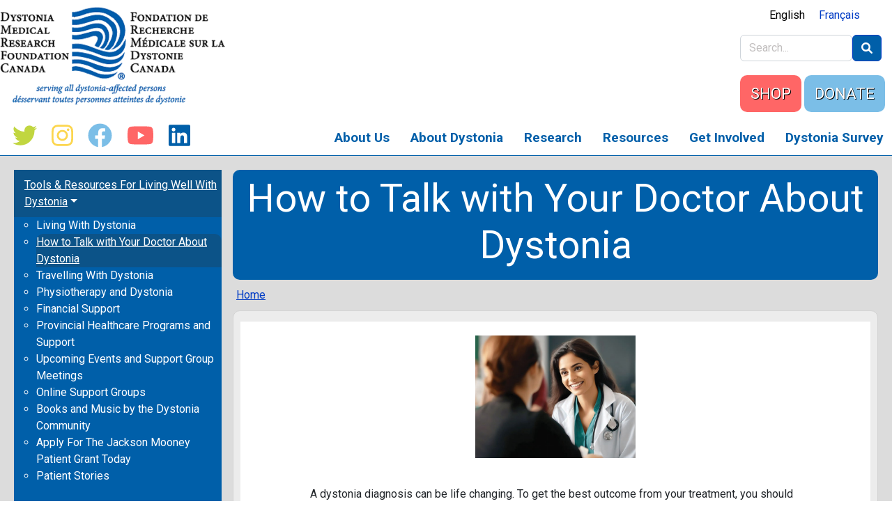

--- FILE ---
content_type: text/html; charset=UTF-8
request_url: https://dystoniacanada.org/index.php/how-talk-with-your-doctor-about-dystonia
body_size: 14619
content:

<!DOCTYPE html>
<html lang="en" dir="ltr" prefix="content: http://purl.org/rss/1.0/modules/content/  dc: http://purl.org/dc/terms/  foaf: http://xmlns.com/foaf/0.1/  og: http://ogp.me/ns#  rdfs: http://www.w3.org/2000/01/rdf-schema#  schema: http://schema.org/  sioc: http://rdfs.org/sioc/ns#  sioct: http://rdfs.org/sioc/types#  skos: http://www.w3.org/2004/02/skos/core#  xsd: http://www.w3.org/2001/XMLSchema# " class="h-100">
  <head>
    <meta charset="utf-8" />
<script async src="https://www.googletagmanager.com/gtag/js?id=UA-63796506-3"></script>
<script>window.dataLayer = window.dataLayer || [];function gtag(){dataLayer.push(arguments)};gtag("js", new Date());gtag("set", "developer_id.dMDhkMT", true);gtag("config", "UA-63796506-3", {"groups":"default","anonymize_ip":true,"page_placeholder":"PLACEHOLDER_page_path"});</script>
<script>var _paq = _paq || [];(function(){var u=(("https:" == document.location.protocol) ? "https://matomo.web.net/" : "http://matomo.web.net/");_paq.push(["setSiteId", "13"]);_paq.push(["setTrackerUrl", u+"matomo.php"]);_paq.push(["setDoNotTrack", 1]);if (!window.matomo_search_results_active) {_paq.push(["trackPageView"]);}_paq.push(["setIgnoreClasses", ["no-tracking","colorbox"]]);_paq.push(["enableLinkTracking"]);var d=document,g=d.createElement("script"),s=d.getElementsByTagName("script")[0];g.type="text/javascript";g.defer=true;g.async=true;g.src=u+"matomo.js";s.parentNode.insertBefore(g,s);})();</script>
<meta name="Generator" content="Drupal 9 (https://www.drupal.org)" />
<meta name="MobileOptimized" content="width" />
<meta name="HandheldFriendly" content="true" />
<meta name="viewport" content="width=device-width, initial-scale=1.0" />
<link rel="icon" href="/sites/dystoniacanada.org/files/148484949521805.png" type="image/png" />
<link rel="alternate" hreflang="en" href="https://dystoniacanada.org/index.php/how-talk-with-your-doctor-about-dystonia" />
<link rel="alternate" hreflang="fr" href="https://dystoniacanada.org/index.php/fr/comment-parler-de-la-dystonie-avec-votre-m%C3%A9decin" />
<link rel="canonical" href="https://dystoniacanada.org/index.php/how-talk-with-your-doctor-about-dystonia" />
<link rel="shortlink" href="https://dystoniacanada.org/index.php/node/1886" />

    <title>How to Talk with Your Doctor About Dystonia | Dystonia Medical Research Foundation Canada</title>
    <link rel="stylesheet" media="all" href="/libraries/superfish/css/superfish.css?skdws2" />
<link rel="stylesheet" media="all" href="/core/themes/stable/css/system/components/ajax-progress.module.css?skdws2" />
<link rel="stylesheet" media="all" href="/core/themes/stable/css/system/components/align.module.css?skdws2" />
<link rel="stylesheet" media="all" href="/core/themes/stable/css/system/components/autocomplete-loading.module.css?skdws2" />
<link rel="stylesheet" media="all" href="/core/themes/stable/css/system/components/fieldgroup.module.css?skdws2" />
<link rel="stylesheet" media="all" href="/core/themes/stable/css/system/components/container-inline.module.css?skdws2" />
<link rel="stylesheet" media="all" href="/core/themes/stable/css/system/components/clearfix.module.css?skdws2" />
<link rel="stylesheet" media="all" href="/core/themes/stable/css/system/components/details.module.css?skdws2" />
<link rel="stylesheet" media="all" href="/core/themes/stable/css/system/components/hidden.module.css?skdws2" />
<link rel="stylesheet" media="all" href="/core/themes/stable/css/system/components/item-list.module.css?skdws2" />
<link rel="stylesheet" media="all" href="/core/themes/stable/css/system/components/js.module.css?skdws2" />
<link rel="stylesheet" media="all" href="/core/themes/stable/css/system/components/nowrap.module.css?skdws2" />
<link rel="stylesheet" media="all" href="/core/themes/stable/css/system/components/position-container.module.css?skdws2" />
<link rel="stylesheet" media="all" href="/core/themes/stable/css/system/components/progress.module.css?skdws2" />
<link rel="stylesheet" media="all" href="/core/themes/stable/css/system/components/reset-appearance.module.css?skdws2" />
<link rel="stylesheet" media="all" href="/core/themes/stable/css/system/components/resize.module.css?skdws2" />
<link rel="stylesheet" media="all" href="/core/themes/stable/css/system/components/sticky-header.module.css?skdws2" />
<link rel="stylesheet" media="all" href="/core/themes/stable/css/system/components/system-status-counter.css?skdws2" />
<link rel="stylesheet" media="all" href="/core/themes/stable/css/system/components/system-status-report-counters.css?skdws2" />
<link rel="stylesheet" media="all" href="/core/themes/stable/css/system/components/system-status-report-general-info.css?skdws2" />
<link rel="stylesheet" media="all" href="/core/themes/stable/css/system/components/tabledrag.module.css?skdws2" />
<link rel="stylesheet" media="all" href="/core/themes/stable/css/system/components/tablesort.module.css?skdws2" />
<link rel="stylesheet" media="all" href="/core/themes/stable/css/system/components/tree-child.module.css?skdws2" />
<link rel="stylesheet" media="all" href="/themes/custom/dyscan_theme/b5dyscan/css/accordion.css?skdws2" />
<link rel="stylesheet" media="all" href="/libraries/fontawesome/css/fontawesome.min.css?skdws2" />
<link rel="stylesheet" media="all" href="/libraries/fontawesome/css/solid.min.css?skdws2" />
<link rel="stylesheet" media="all" href="/core/themes/stable/css/core/assets/vendor/normalize-css/normalize.css?skdws2" />
<link rel="stylesheet" media="all" href="/core/themes/stable/css/core/normalize-fixes.css?skdws2" />
<link rel="stylesheet" media="all" href="/core/themes/classy/css/components/action-links.css?skdws2" />
<link rel="stylesheet" media="all" href="/core/themes/classy/css/components/breadcrumb.css?skdws2" />
<link rel="stylesheet" media="all" href="/core/themes/classy/css/components/collapse-processed.css?skdws2" />
<link rel="stylesheet" media="all" href="/core/themes/classy/css/components/container-inline.css?skdws2" />
<link rel="stylesheet" media="all" href="/core/themes/classy/css/components/details.css?skdws2" />
<link rel="stylesheet" media="all" href="/core/themes/classy/css/components/exposed-filters.css?skdws2" />
<link rel="stylesheet" media="all" href="/core/themes/classy/css/components/field.css?skdws2" />
<link rel="stylesheet" media="all" href="/core/themes/classy/css/components/form.css?skdws2" />
<link rel="stylesheet" media="all" href="/core/themes/classy/css/components/icons.css?skdws2" />
<link rel="stylesheet" media="all" href="/core/themes/classy/css/components/inline-form.css?skdws2" />
<link rel="stylesheet" media="all" href="/core/themes/classy/css/components/item-list.css?skdws2" />
<link rel="stylesheet" media="all" href="/core/themes/classy/css/components/links.css?skdws2" />
<link rel="stylesheet" media="all" href="/core/themes/classy/css/components/menu.css?skdws2" />
<link rel="stylesheet" media="all" href="/core/themes/classy/css/components/more-link.css?skdws2" />
<link rel="stylesheet" media="all" href="/core/themes/classy/css/components/pager.css?skdws2" />
<link rel="stylesheet" media="all" href="/core/themes/classy/css/components/tabledrag.css?skdws2" />
<link rel="stylesheet" media="all" href="/core/themes/classy/css/components/tableselect.css?skdws2" />
<link rel="stylesheet" media="all" href="/core/themes/classy/css/components/tablesort.css?skdws2" />
<link rel="stylesheet" media="all" href="/core/themes/classy/css/components/textarea.css?skdws2" />
<link rel="stylesheet" media="all" href="/core/themes/classy/css/components/ui-dialog.css?skdws2" />
<link rel="stylesheet" media="all" href="/core/themes/classy/css/components/messages.css?skdws2" />
<link rel="stylesheet" media="all" href="/core/themes/classy/css/components/node.css?skdws2" />
<link rel="stylesheet" media="all" href="//fonts.googleapis.com/css2?family=Roboto:ital,wght@0,400;0,500;0,700;0,900;1,400;1,500;1,700;1,900&amp;display=swap" />
<link rel="stylesheet" media="all" href="/themes/custom/dyscan_theme/b5dyscan/css/style.css?skdws2" />
<link rel="stylesheet" media="all" href="/themes/custom/dyscan_theme/b5dyscan/css/custom.css?skdws2" />

    <script src="/libraries/fontawesome/js/fontawesome.min.js?v=6.1.0" defer></script>
<script src="/libraries/fontawesome/js/brands.min.js?v=6.1.0" defer></script>

  </head>
  <body class="path-node page-node-type-page   d-flex flex-column h-100">
        <a href="#main-content" class="visually-hidden focusable skip-link">
      Skip to main content
    </a>
    
      <div class="dialog-off-canvas-main-canvas d-flex flex-column h-100" data-off-canvas-main-canvas>
    
<header>
  <div class="header-container">
    <div id="block-b5dyscan-branding" class="block block-system block-system-branding-block">
  
    
  <div class="navbar-brand d-flex align-items-center">

    <a href="/" title="Home" rel="home" class="site-logo d-block">
    <img src="/sites/dystoniacanada.org/files/DMRF_FRMDC%20-%20no%20white%20background_4.png" alt="Home" />
  </a>
  
  <div>
    
      </div>
</div>
</div>

    
    <div class="header-inner-container">
      <div class="language-switcher-language-url block block-language block-language-blocklanguage-interface" id="block-languageswitcher-5" role="navigation">
  
    
      <ul class="links"><li hreflang="en" data-drupal-link-system-path="node/1886" class="en is-active"><a href="/index.php/how-talk-with-your-doctor-about-dystonia" class="language-link is-active" hreflang="en" data-drupal-link-system-path="node/1886">English</a></li><li hreflang="fr" data-drupal-link-system-path="node/1886" class="fr"><a href="/index.php/fr/comment-parler-de-la-dystonie-avec-votre-m%C3%A9decin" class="language-link" hreflang="fr" data-drupal-link-system-path="node/1886">Français</a></li></ul>
  </div>

      <div class="search-block-form block block-search container-inline" data-drupal-selector="search-block-form" id="block-b5dyscan-search-form" role="search">
  
    
      <form action="/search/node" method="get" id="search-block-form" accept-charset="UTF-8">
  <div class="js-form-item form-item js-form-type-search form-type-search js-form-item-keys form-item-keys form-no-label">
      <label for="edit-keys" class="visually-hidden">Search</label>
        
  <input title="Enter the terms you wish to search for." placeholder="Search..." data-drupal-selector="edit-keys" type="search" id="edit-keys" name="keys" value="" size="15" maxlength="128" class="form-search form-control" />


        </div>
<div data-drupal-selector="edit-actions" class="form-actions js-form-wrapper form-wrapper" id="edit-actions">
    <input data-drupal-selector="edit-submit" type="submit" id="edit-submit" value="" class="button js-form-submit form-submit btn btn-primary" />

</div>

</form>

  </div>

      <div id="block-headerbuttons" class="block block-block-content block-block-content24f14a10-7d88-47da-91c2-aa39046a1e5f">
  
    
      
            <div class="clearfix text-formatted field field--name-body field--type-text-with-summary field--label-hidden field__item"><div class="shop header-button"><a href="https://app.etapestry.com/cart/DystoniaMedicalResearchFounda_1/default/category.php?ref=7253.0.249744410">SHOP</a></div>

<div class="donate header-button"><a href="/donateonline">DONATE</a></div>
</div>
      
  </div>

    </div>
  </div>
</header>

<main role="main">

  <nav class="navbar navbar-expand-lg sticky-top">
    <div class="container d-flex">
      

      <div
        class="collapse navbar-collapse justify-content-md-end flex-wrap"
        id="navbarSupportedContent">
        
          <div class="region region-nav-main">
    <div id="block-social-icons" class="block block-block-content block-block-contentdcb3c2c7-504b-4d7b-8120-92d5753bb7f2">
  
    
      
            <div class="clearfix text-formatted field field--name-body field--type-text-with-summary field--label-hidden field__item"><p>
<a class="social-icon" href="https://twitter.com/dystonia_canada" rel="Follow DMRF Canada on Twitter"><i class="fa-brands fa-twitter"></i></a>
<a class="social-icon" href="https://www.instagram.com/dystonia_canada/" rel="DMRF Canada on Instagram"><i class="fa-brands fa-instagram"></i></a>
<a class="social-icon" href="https://www.facebook.com/DMRFC" rel="DMRF Canada on Facebook"><i class="fa-brands fa-facebook"></i></a>
<a class="social-icon" href="https://www.youtube.com/channel/UCsJiskFOKDLKgOzztHloHTg" rel="DMRF Canada on YouTube"><i class="fa-brands fa-youtube"></i></a>
<a class="social-icon" href="https://ca.linkedin.com/company/dystonia-medical-research-foundation-canada" rel="DMRF Canada on LinkedIn"><i class="fa-brands fa-linkedin"></i></a>
</p></div>
      
  </div>
<div id="block-mainnavigation" class="block block-superfish block-superfishmain">
  
    
      
<ul id="superfish-main" class="menu sf-menu sf-main sf-horizontal sf-style-none">
  
<li id="main-menu-link-content6592619e-c50c-493a-85b8-30fb9a24969d" class="sf-depth-1 menuparent"><a href="/index.php/about-us" title="About DMRF Canada" class="sf-depth-1 menuparent">About Us</a><ul><li id="main-menu-link-content1a8716c6-c7d7-432e-9340-446c18dc5b0f" class="sf-depth-2 sf-no-children"><a href="/index.php/about-us" title="Learn about our Foundation" class="sf-depth-2">About DMRF Canada</a></li><li id="main-menu-link-content90a75b71-8788-4abf-89dd-d946a9f85c06" class="sf-depth-2 sf-no-children"><a href="/index.php/about-us/people" title="Staff and Board" class="sf-depth-2">People</a></li><li id="main-menu-link-content89e0b861-4e6e-4d36-9bb8-bf09873bfd0e" class="sf-depth-2 sf-no-children"><a href="/index.php/news" class="sf-depth-2">Latest News</a></li><li id="main-menu-link-contentb8e51559-aab7-4bd6-983a-75b066ed8751" class="sf-depth-2 sf-no-children"><a href="/index.php/newsletters" title="Newsletters and E-newsletters" class="sf-depth-2">Newsletters</a></li><li id="main-menu-link-contentf955cf7f-fb22-4ad6-94dc-28a80556d283" class="sf-depth-2 sf-no-children"><a href="/index.php/social-media" title="How to reach us on Social Media" class="sf-depth-2">Find Us on Social</a></li><li id="main-menu-link-content9c7935eb-75b0-4c7d-a4d9-9a9b29eaaf56" class="sf-depth-2 sf-no-children"><a href="/index.php/contactus" title="Contact Information " class="sf-depth-2">Contact Us</a></li><li id="main-menu-link-content0f8c102b-2e98-4080-aac2-9d2dae4cf850" class="sf-depth-2 sf-no-children"><a href="/index.php/annual-reports-and-financial-statements" title="Annual Reports and Financial Statements" class="sf-depth-2">Annual Reports and Financial Statements</a></li><li id="main-menu-link-content8fe8abb8-005b-4708-90ef-1a73e26ce7ff" class="sf-depth-2 sf-no-children"><a href="https://dystoniacanada.org/partnerships" title="DMRF Canada&#039;s list of Partnerships" class="sf-depth-2 sf-external">Partnerships</a></li></ul></li><li id="main-menu-link-content97c138af-1297-4184-9943-40c442bcca34" class="sf-depth-1 menuparent"><a href="/index.php/about-dystonia" title="Learn about dystonia" class="sf-depth-1 menuparent">About Dystonia</a><ul><li id="main-menu-link-content9806cd96-ae99-402d-8a0e-0da727fd9660" class="sf-depth-2 sf-no-children"><a href="/index.php/about-dystonia" title="About Dystonia" class="sf-depth-2">What is Dystonia?</a></li><li id="main-menu-link-content90c27a49-ac96-4256-8858-aa4332ea8b39" class="sf-depth-2 sf-no-children"><a href="/index.php/about-dystonia/symptoms-diagnosis" title="Symptoms and Diagnosis of Dystonia" class="sf-depth-2">Symptoms and Diagnosis</a></li><li id="main-menu-link-contentc812bf41-7764-433c-8f74-a6b9f264ea74" class="sf-depth-2 sf-no-children"><a href="/index.php/more-movement-disorder-non-motor-dystonia-symptoms" class="sf-depth-2">Non-Motor Symptoms</a></li><li id="main-menu-link-contentfc75e51c-5ccd-4add-90d5-1dbcdeabc1b2" class="sf-depth-2 sf-no-children"><a href="/index.php/about-dystonia/genetics" title="Genetics of Dystonia" class="sf-depth-2">Genetics</a></li><li id="main-menu-link-content21736e79-0f93-4fd1-9ee2-7553fcd54ae1" class="sf-depth-2 menuparent"><a href="/index.php/about-dystonia/forms-dystonia" title="Different Types of Dystonia" class="sf-depth-2 menuparent">Forms of Dystonia</a><ul><li id="main-menu-link-content01c25c4b-6f7f-4867-b518-cc05454b130c" class="sf-depth-3 sf-no-children"><a href="/index.php/blepharospasm" class="sf-depth-3">Blepharospasm</a></li><li id="main-menu-link-contentcfe1b0dc-1256-4e19-a643-ea75c7a22870" class="sf-depth-3 sf-no-children"><a href="/index.php/about-dystonia/focal-dystonias/cervical-dystonia" class="sf-depth-3">Cervical dystonia</a></li><li id="main-menu-link-contentb63f335c-ffe7-4e5b-8bf3-64ac65786caa" class="sf-depth-3 sf-no-children"><a href="/index.php/about-dystonia/dopa-responsive-dystonia" class="sf-depth-3">Dopa-Responsive Dystonia</a></li><li id="main-menu-link-contentd414dc04-82d4-47f0-8035-9cbf7d537c9e" class="sf-depth-3 sf-no-children"><a href="/index.php/about-dystonia/secondary-dystonias/drug-induced" class="sf-depth-3">Drug Induced Dystonia</a></li><li id="main-menu-link-content70333ceb-e5e4-498d-a12b-0ccf6b6fd6e8" class="sf-depth-3 sf-no-children"><a href="/index.php/about-dystonia/musicians-dystonias/embouchure-dystonia" class="sf-depth-3">Embouchure dystonia</a></li><li id="main-menu-link-content72b4c7b3-3c24-4519-bb04-bd3bcf0c0d4b" class="sf-depth-3 sf-no-children"><a href="/index.php/about-dystonia/musicians-dystonias/focal-hand" class="sf-depth-3">Focal Hand Dystonia in Musicians</a></li><li id="main-menu-link-contentf6b9a74b-6450-493f-8b85-1ab0153f4422" class="sf-depth-3 sf-no-children"><a href="/index.php/about-dystonia/functionaldystonia" class="sf-depth-3">Functional Dystonia</a></li><li id="main-menu-link-content24614fca-bbfe-4f4e-83c8-85fcd9b9de65" class="sf-depth-3 sf-no-children"><a href="/index.php/generalizeddystonia" class="sf-depth-3">Generalized Dystonia</a></li><li id="main-menu-link-content82b536d3-75d6-4bd8-8f6b-d97a8276e7e3" class="sf-depth-3 sf-no-children"><a href="/index.php/about-dystonia/focal-dystonias/laryngeal-dystonia" class="sf-depth-3">Laryngeal Dystonia</a></li><li id="main-menu-link-contentf480bcd3-ff5f-479b-9dd0-a65bdea7e48e" class="sf-depth-3 sf-no-children"><a href="/index.php/about-dystonia/lower-limb-dystonia" class="sf-depth-3">Lower Limb Dystonia</a></li><li id="main-menu-link-content9e488d3e-7017-4721-834f-2a84d3b93ccd" class="sf-depth-3 sf-no-children"><a href="/index.php/about-dystonia/myoclonic-dystonia" class="sf-depth-3">Myoclonus-Dystonia</a></li><li id="main-menu-link-content59d85ce4-3b63-4b06-a4cb-1fa83dfcc91f" class="sf-depth-3 sf-no-children"><a href="/index.php/about-dystonia/secondary-dystonias/neurological-metabolic-diseases" class="sf-depth-3">Neurological and Metabolic Diseases</a></li><li id="main-menu-link-content5468b144-d36f-44fa-8c4a-d8635d94195a" class="sf-depth-3 sf-no-children"><a href="/index.php/about-dystonia/focal-dystonias/oromandibular-dystonia" class="sf-depth-3">Oromandibular dystonia</a></li><li id="main-menu-link-contentae2b529f-3284-49ee-a7a3-9e90c085fbc2" class="sf-depth-3 sf-no-children"><a href="/index.php/about-dystonia/paroxysmaldyskinesias" class="sf-depth-3">Paroxysmal Dystonia and Dyskinesias</a></li><li id="main-menu-link-content39542e60-22f8-428a-8b80-707e39e8bd09" class="sf-depth-3 sf-no-children"><a href="/index.php/about-dystonia/pediatric-dystonia" class="sf-depth-3">Pediatric Dystonia</a></li><li id="main-menu-link-contentd6ca2927-a78d-42a1-9eab-242b87052b5a" class="sf-depth-3 sf-no-children"><a href="/index.php/rapid-onset-dystonia-parkinsonism" class="sf-depth-3">Rapid-Onset Dystonia-Parkinsonism</a></li><li id="main-menu-link-contentc423e5c7-9780-45a8-9034-13f9a7412428" class="sf-depth-3 sf-no-children"><a href="/index.php/runners-dystonia" class="sf-depth-3">Runner&#039;s Dystonia</a></li><li id="main-menu-link-content832784e1-0f71-4774-ada4-74daf0b1bbec" class="sf-depth-3 sf-no-children"><a href="/index.php/about-dystonia/secondary-dystonias/toxins" class="sf-depth-3">Toxins</a></li><li id="main-menu-link-contentc46a2065-5a8d-4a36-b081-97297c17dd19" class="sf-depth-3 sf-no-children"><a href="/index.php/about-dystonia/secondary-dystonias/trauma" class="sf-depth-3">Trauma</a></li><li id="main-menu-link-content9818187c-2202-444e-b5de-f5614481980b" class="sf-depth-3 sf-no-children"><a href="/index.php/about-dystonia/focal-dystonias/writer%E2%80%99s-cramp" class="sf-depth-3">Writer’s Cramp</a></li><li id="main-menu-link-content1f6408c0-24f7-4fea-afba-54b391241c85" class="sf-depth-3 sf-no-children"><a href="/index.php/about-dystonia/x-linked-dystonia-parkinsonism" class="sf-depth-3">X-linked Dystonia-parkinsonism</a></li></ul></li><li id="main-menu-link-content5db537a5-c337-4958-a2e5-c60f1ac1b36e" class="sf-depth-2 menuparent"><a href="/index.php/about-dystonia/treatments" title="Treatments for Dystonia" class="sf-depth-2 menuparent">Treatments</a><ul><li id="main-menu-link-content63b8fb06-5b05-4c48-8ee2-e609475b1e54" class="sf-depth-3 sf-no-children"><a href="/index.php/about-dystonia/treatments/botulinum-injections" class="sf-depth-3">Botulinum Toxin Injections</a></li><li id="main-menu-link-contentb1dfd053-0643-44ef-913b-8f1722cc344a" class="sf-depth-3 sf-no-children"><a href="/index.php/complementary-therapies" class="sf-depth-3">Complementary Therapies</a></li><li id="main-menu-link-contentc323a384-1dcb-43e7-bdd6-ee708be89ee1" class="sf-depth-3 sf-no-children"><a href="/index.php/about-dystonia/treatments/deep-brain-stimulation" title="Deep Brain Stimulation" class="sf-depth-3">Deep Brain Stimulation</a></li><li id="main-menu-link-content4397fae9-9887-4bf8-92f0-c07cdf3fd469" class="sf-depth-3 sf-no-children"><a href="https://dystoniacanada.org/fr/Physioth%C3%A9rapie-et-dystonie" class="sf-depth-3 sf-external">Non-Drug Therapies</a></li><li id="main-menu-link-contentaaae6d9e-6f05-44d4-b98f-168fded05c50" class="sf-depth-3 sf-no-children"><a href="/index.php/about-dystonia/treatments/oral-medications" class="sf-depth-3">Oral Medications</a></li><li id="main-menu-link-content74548ba5-5eec-4755-a4ae-be5c7c2133cf" class="sf-depth-3 sf-no-children"><a href="/index.php/about-dystonia/treatments/surgery" class="sf-depth-3">Other Surgeries</a></li><li id="main-menu-link-contenta0e54f05-7998-4d5e-8a81-9742d7e7b534" class="sf-depth-3 sf-no-children"><a href="/index.php/about-dystonia/treatments/voice/speech-therapy" class="sf-depth-3">Voice/Speech Therapy</a></li></ul></li><li id="main-menu-link-content6807b27e-a556-4db6-a584-23a53695b5d5" class="sf-depth-2 sf-no-children"><a href="/index.php/faqs" title="Frequently Asked Questions about Dystonia" class="sf-depth-2">Frequently Asked Questions</a></li><li id="main-menu-link-contentc9d857f1-3f04-4bd9-8334-286a303f0155" class="sf-depth-2 sf-no-children"><a href="https://dystoniacanada.org/common-misunderstandings" class="sf-depth-2 sf-external">Common Misunderstandings </a></li><li id="main-menu-link-content032ee9ac-22bd-406d-a498-b77a600d84c7" class="sf-depth-2 sf-no-children"><a href="/index.php/about-dystonia/related-differential-disorders" title="Learn about disorders related to dystonia" class="sf-depth-2">Related Disorders</a></li><li id="main-menu-link-contentb231d3bb-0ac2-4f87-b608-63e492be3dbf" class="sf-depth-2 sf-no-children"><a href="/index.php/dystonia-information-materials" class="sf-depth-2">Downloadable Dystonia Information Materials</a></li><li id="main-menu-link-contentc5a3d98c-fc2d-4fef-a891-7f01346c3dc8" class="sf-depth-2 sf-no-children"><a href="/index.php/video" title="Dystonia Video" class="sf-depth-2">Dystonia Video</a></li><li id="main-menu-link-content226d272d-34f3-4d86-a7c1-84054efcd8af" class="sf-depth-2 sf-no-children"><a href="/index.php/dystonia-information-sessions" title="Dystonia Information Sessions" class="sf-depth-2">Dystonia Information Sessions</a></li><li id="main-menu-link-content4b78a366-e608-4185-b2b1-de2ce1f99add" class="sf-depth-2 sf-no-children"><a href="/index.php/patient-stories" title="Stories written by dystonia patients" class="sf-depth-2">Patient Stories</a></li></ul></li><li id="main-menu-link-content328b0608-2e69-48b5-97fb-18c8e92868e1" class="sf-depth-1 menuparent"><a href="/index.php/research" title="Research Information" class="sf-depth-1 menuparent">Research</a><ul><li id="main-menu-link-contentcfa5bec2-9cdf-4555-ab23-2f40422d2618" class="sf-depth-2 sf-no-children"><a href="/index.php/research" title="How we Fund and Support Dystonia Research" class="sf-depth-2">How We Support Research</a></li><li id="main-menu-link-contente212b300-6aff-4836-991e-67be3622bc0b" class="sf-depth-2 sf-no-children"><a href="https://dystoniacanada.org/research-changes-lives" title="Current Projects" class="sf-depth-2 sf-external">Current Projects</a></li><li id="main-menu-link-content2eb5c3e6-572a-4dec-b078-13c5ca5b65fb" class="sf-depth-2 sf-no-children"><a href="/index.php/latest-dystonia-research-news" title="Latest Dystonia Research" class="sf-depth-2">Latest Research News</a></li><li id="main-menu-link-content4caacf45-c177-4dd2-b33b-be091c7f7972" class="sf-depth-2 sf-no-children"><a href="/index.php/researchfunding" title="Funding Opportunities for Dystonia Researchers" class="sf-depth-2">Research Funding Opportunities</a></li><li id="main-menu-link-content6aa3be3c-63ba-4c2f-b8f1-5ff5a2c5c3af" class="sf-depth-2 sf-no-children"><a href="/index.php/you-can-help-shape-dystonia-research" title="Support Future Dystonia Research with the Global Dystonia Registry" class="sf-depth-2">Global Dystonia Registry</a></li><li id="main-menu-link-content01a5f78d-63b0-4ee9-b29b-51b24dcbb0e4" class="sf-depth-2 sf-no-children"><a href="/index.php/dystonia-coalition" title="Learn about the Dystonia Coalition" class="sf-depth-2">Dystonia Coalition</a></li><li id="main-menu-link-content55562418-fbac-44b2-b518-6d48ed5ebe97" class="sf-depth-2 sf-no-children"><a href="/index.php/news/dmrf-launches-first-scientific-journal-dedicated-dystonia" title="Dystonia, an open access scientific journal" class="sf-depth-2">Dystonia Journal</a></li><li id="main-menu-link-contenta3d1a990-dd95-4be3-b889-4a62faa21d6f" class="sf-depth-2 sf-no-children"><a href="/index.php/clinical-trials-for-dystonia" class="sf-depth-2">Clinical Trials and Research Studies</a></li><li id="main-menu-link-content4a3932db-daa3-4cb8-8cfe-72427b7268a0" class="sf-depth-2 sf-no-children"><a href="https://dystoniacanada.org/scienceandresearch" title="Dystonia Science and Research Meetings" class="sf-depth-2 sf-external">Dystonia Science and Research Meetings</a></li></ul></li><li id="main-menu-link-content6a2e31ef-907c-4db6-bcc5-be37493329cf" class="active-trail sf-depth-1 menuparent"><a href="/index.php/resources" title="resources for patients and caregivers " class="sf-depth-1 menuparent">Resources</a><ul><li id="main-menu-link-content9d27f5ca-3a7f-4492-97d0-dabdb3b0f0c7" class="active-trail sf-depth-2 menuparent"><a href="/index.php/resources" class="sf-depth-2 menuparent">Tools &amp; Resources For Living Well With Dystonia</a><ul><li id="main-menu-link-content7e12a969-9c6b-4881-b690-e64dbfbd1bcb" class="sf-depth-3 sf-no-children"><a href="/index.php/living-with-dystonia" class="sf-depth-3">Living With Dystonia</a></li><li id="main-menu-link-content48ee8911-15f0-4487-9c87-49ec1e8d060a" class="active-trail sf-depth-3 sf-no-children"><a href="/index.php/how-talk-with-your-doctor-about-dystonia" class="is-active sf-depth-3">How to Talk with Your Doctor About Dystonia</a></li><li id="main-menu-link-content3442339c-8d7f-4943-ba95-6b67d7ee5c10" class="sf-depth-3 sf-no-children"><a href="/index.php/travelling-with-dystonia" class="sf-depth-3">Travelling With Dystonia</a></li><li id="main-menu-link-content8b74a78c-203c-441d-baae-773a3ab646f2" class="sf-depth-3 sf-no-children"><a href="/index.php/fr/Physioth%C3%A9rapie-et-dystonie" title="Dystonia Physio Exercise Hub and more" class="sf-depth-3">Physiotherapy and Dystonia</a></li><li id="main-menu-link-content9d5b9b06-e02d-433c-b5c3-ea5289c587dd" class="sf-depth-3 sf-no-children"><a href="/index.php/financialsupport" title="Financial resources for dystonia patients" class="sf-depth-3">Financial Support</a></li><li id="main-menu-link-contentaedef225-16f7-432d-be25-0084d574d1eb" class="sf-depth-3 sf-no-children"><a href="/index.php/resources/provincial-health-insurance/provincial-health-insurance" class="sf-depth-3">Provincial Healthcare Programs and Support</a></li><li id="main-menu-link-contentc2464cd7-8270-4d04-a117-98077e2c97de" class="sf-depth-3 sf-no-children"><a href="/index.php/upcoming-events" title="Find Support Groups in your Area " class="sf-depth-3">Upcoming Events and Support Group Meetings</a></li><li id="main-menu-link-content01364a49-4e30-4eaf-b294-466544acdab1" class="sf-depth-3 sf-no-children"><a href="/index.php/online-support" title="Meet with other dystonia patients online" class="sf-depth-3">Online Support Groups</a></li><li id="main-menu-link-content7bacc5e7-3a3d-42b5-bb77-0ec70713c618" class="sf-depth-3 sf-no-children"><a href="/index.php/arts" class="sf-depth-3">Books and Music by the Dystonia Community</a></li><li id="main-menu-link-content11e37fd9-9c7f-4755-bacc-fa852172df16" class="sf-depth-3 sf-no-children"><a href="/index.php/dystoniapatientgrant" title="Apply For The Jackson Mooney Dystonia Patient Grant" class="sf-depth-3">Apply For The Jackson Mooney Patient Grant Today</a></li><li id="main-menu-link-content4dbfbef1-146e-40a2-b906-6168ff04bf5c" class="sf-depth-3 sf-no-children"><a href="/index.php/patient-stories" title="Stories written by dystonia patients" class="sf-depth-3">Patient Stories</a></li></ul></li><li id="main-menu-link-content59b8a48d-4eea-4f52-a199-396cb46d8c95" class="sf-depth-2 sf-no-children"><a href="/index.php/resources-for-teens" class="sf-depth-2">Resources for Teens and Young Adults</a></li><li id="main-menu-link-contentf72e0f5f-b4ab-4e5a-9fc8-8c64b5c649f0" class="sf-depth-2 sf-no-children"><a href="/index.php/support" title="Support Groups and Other Helpful Links" class="sf-depth-2">Find A Doctor/ Join A Support Group</a></li><li id="main-menu-link-contentb76616fe-f909-437c-96d2-d0d2780aadd5" class="sf-depth-2 sf-no-children"><a href="/index.php/support-for-caregivers" title="resources for caregivers" class="sf-depth-2">Resources for Parents and Caregivers</a></li><li id="main-menu-link-content39f32185-60c1-41d5-88d6-668100a509ee" class="sf-depth-2 sf-no-children"><a href="/index.php/healthprofessionals" title="Resources for Health Professionals" class="sf-depth-2">Resources for Health Professionals</a></li><li id="main-menu-link-content46686af2-79a7-40cf-a9a3-2e5659409547" class="sf-depth-2 sf-no-children"><a href="/index.php/other-helpful-links" title="Links to Other Organizations that can be helpful for dystonia patients" class="sf-depth-2">Other Helpful Links</a></li><li id="main-menu-link-content1fbb99b6-5845-4fca-91bf-58953b2e92ef" class="sf-depth-2 sf-no-children"><a href="/index.php/cyber-safety" class="sf-depth-2">Cyber Safety</a></li></ul></li><li id="main-menu-link-contentc43784cd-23e7-4c9f-9677-114d8954e67d" class="sf-depth-1 menuparent"><a href="/index.php/get-involved" title="Find out how you can help support dystonia patients and research" class="sf-depth-1 menuparent">Get Involved</a><ul><li id="main-menu-link-contentb16cff71-0f01-4b12-a396-621dcfc4fd08" class="sf-depth-2 menuparent"><a href="/index.php/ways-help" class="sf-depth-2 menuparent">Ways to Give</a><ul><li id="main-menu-link-contentf2c6ca87-96b0-4207-8abe-0545106b5ac9" class="sf-depth-3 sf-no-children"><a href="/index.php/donate" class="sf-depth-3">Make a Donation</a></li><li id="main-menu-link-content938b155b-d239-476b-8b35-54273f9f63fc" class="sf-depth-3 sf-no-children"><a href="/index.php/donate-car-canada" class="sf-depth-3">Donate-a-car-Canada</a></li><li id="main-menu-link-content00dc6c4b-d440-4443-b8d4-98d21644f622" class="sf-depth-3 sf-no-children"><a href="/index.php/employee-giving-program" class="sf-depth-3">Employee Giving Programs</a></li><li id="main-menu-link-contentac85f575-6855-4f89-a6e1-ca4ed32f8af1" class="sf-depth-3 sf-no-children"><a href="/index.php/legacy" class="sf-depth-3">Planned Giving</a></li><li id="main-menu-link-contenta998f80e-1073-4e25-8bf3-6af0484e6f67" class="sf-depth-3 sf-no-children"><a href="/index.php/auction" class="sf-depth-3">Auction</a></li><li id="main-menu-link-contenteb7aafd0-acc4-4b19-b100-b166134af52a" class="sf-depth-3 sf-no-children"><a href="https://tiltify.com/dmrfcanada" class="sf-depth-3 sf-external">Tiltify</a></li></ul></li><li id="main-menu-link-contentd190b526-3a08-43ac-8a47-9d3a7a0ff7e0" class="sf-depth-2 menuparent"><a href="/index.php/fundraise" title="Find out how you can fundraise in your own community" class="sf-depth-2 menuparent">Fundraise</a><ul><li id="main-menu-link-content1506c384-9fd5-48b8-bf82-f09456f4eaef" class="sf-depth-3 sf-no-children"><a href="/index.php/doit" class="sf-depth-3">Do It For Dystonia</a></li><li id="main-menu-link-content3cb3e063-b5d9-4928-b498-e84ceafd8655" class="sf-depth-3 sf-no-children"><a href="/index.php/join-an-event" title="Join an upcoming community event near you!" class="sf-depth-3">Join an Event</a></li><li id="main-menu-link-contentf21a4208-1711-445f-90b7-ca051ad4d16b" class="sf-depth-3 sf-no-children"><a href="/index.php/facebookfundraising" class="sf-depth-3">Facebook Fundraising</a></li><li id="main-menu-link-contente77a8ecf-0700-4e86-aab6-cfa36d7389e8" class="sf-depth-3 sf-no-children"><a href="https://tiltify.com/dmrfcanada" class="sf-depth-3 sf-external">Tiltify</a></li></ul></li><li id="main-menu-link-content532a33df-17be-4300-bb4d-f78564bf7954" class="sf-depth-2 sf-no-children"><a href="/index.php/connectdmrfc" title="Connect Us With Your Network " class="sf-depth-2">Connect Us With Your Network </a></li><li id="main-menu-link-contenta5a7bd06-9980-4303-93d8-c33748af7486" class="sf-depth-2 menuparent"><a href="/index.php/raise-dystonia-awareness" title="raise awareness about dystonia " class="sf-depth-2 menuparent">Raise Awareness</a><ul><li id="main-menu-link-contentd78cbf26-3827-4748-bef9-461c4012ba2b" class="sf-depth-3 sf-no-children"><a href="https://dystoniacanada.org/dystoniaawarenessmonth" title="September is Dystonia Awareness month." class="sf-depth-3 sf-external">Dystonia Awareness Month</a></li><li id="main-menu-link-content03014869-35f2-4912-a73b-21b5c94bc93d" class="sf-depth-3 sf-no-children"><a href="https://dystoniacanada.org/raise-dystonia-awareness" title="How to raise awareness throughout the year. " class="sf-depth-3 sf-external">Raise Awareness Throughout the Year</a></li></ul></li><li id="main-menu-link-contentbda896cf-6f73-42bb-ab1d-b4e15a0a6169" class="sf-depth-2 sf-no-children"><a href="/index.php/advocacy" title="Organizations affiliated with DMRF Canada" class="sf-depth-2">Advocacy</a></li><li id="main-menu-link-content30d7f0e2-d771-45f4-b780-0298c7f9b694" class="sf-depth-2 sf-no-children"><a href="/index.php/volunteer" class="sf-depth-2">Volunteer</a></li><li id="main-menu-link-contentf8775cd8-1b83-45d8-ac37-822d647fe383" class="sf-depth-2 sf-no-children"><a href="https://dystoniacanada.org/case-for-support" class="sf-depth-2 sf-external">Case For Support</a></li></ul></li><li id="main-menu-link-content0e942964-ef91-4cc7-a2e2-54d40091614c" class="sf-depth-1 sf-no-children"><a href="/index.php/Survey2025" class="sf-depth-1">Dystonia Survey</a></li>
</ul>

  </div>

  </div>

      </div>
    </div>
  </nav>

  <a id="main-content" tabindex="-1"></a>
  
  
  
  

  <div class="container">
        <div class="row g-0">
              <div class="order-2 order-lg-1 col-12 col-lg-3">
            <div class="region region-sidebar-first">
    <nav aria-labelledby="block-menu-side-nav-menu" id="block-menu-side-nav" class="block block-menu navigation menu--main">
            
  <h5 class="visually-hidden" id="block-menu-side-nav-menu">Main navigation</h5>
  

        
            <ul class="navbar-nav mr-auto">
                        <li class="nav-item dropdown">
          <a href="/index.php/resources" class="nav-item nav-link active dropdown-toggle" role="button" data-bs-toggle="dropdown" aria-expanded="false" title="Expand menu Tools &amp; Resources For Living Well With Dystonia" data-drupal-link-system-path="node/4">Tools &amp; Resources For Living Well With Dystonia</a>
                  <ul>
                        <li class="nav-item">
          <a href="/index.php/living-with-dystonia" class="dropdown-item" data-drupal-link-system-path="node/1789">Living With Dystonia</a>
      </li>

                    <li class="nav-item">
          <a href="/index.php/how-talk-with-your-doctor-about-dystonia" class="active dropdown-item is-active" data-drupal-link-system-path="node/1886">How to Talk with Your Doctor About Dystonia</a>
      </li>

                    <li class="nav-item">
          <a href="/index.php/travelling-with-dystonia" class="dropdown-item" data-drupal-link-system-path="node/1983">Travelling With Dystonia</a>
      </li>

                    <li class="nav-item">
          <a href="/index.php/fr/Physioth%C3%A9rapie-et-dystonie" title="Dystonia Physio Exercise Hub and more" class="dropdown-item">Physiotherapy and Dystonia</a>
      </li>

                    <li class="nav-item">
          <a href="/index.php/financialsupport" title="Financial resources for dystonia patients" class="dropdown-item" data-drupal-link-system-path="node/333">Financial Support</a>
      </li>

                    <li class="nav-item">
          <a href="/index.php/resources/provincial-health-insurance/provincial-health-insurance" class="dropdown-item" data-drupal-link-system-path="node/153">Provincial Healthcare Programs and Support</a>
      </li>

                    <li class="nav-item">
          <a href="/index.php/upcoming-events" title="Find Support Groups in your Area " class="dropdown-item" data-drupal-link-system-path="upcoming-events">Upcoming Events and Support Group Meetings</a>
      </li>

                    <li class="nav-item">
          <a href="/index.php/online-support" title="Meet with other dystonia patients online" class="dropdown-item" data-drupal-link-system-path="node/80">Online Support Groups</a>
      </li>

                    <li class="nav-item">
          <a href="/index.php/arts" class="dropdown-item" data-drupal-link-system-path="node/1633">Books and Music by the Dystonia Community</a>
      </li>

                    <li class="nav-item">
          <a href="/index.php/dystoniapatientgrant" title="Apply For The Jackson Mooney Dystonia Patient Grant" class="dropdown-item" data-drupal-link-system-path="node/820">Apply For The Jackson Mooney Patient Grant Today</a>
      </li>

                    <li class="nav-item">
          <a href="/index.php/patient-stories" title="Stories written by dystonia patients" class="dropdown-item" data-drupal-link-system-path="node/642">Patient Stories</a>
      </li>

        </ul>
  
      </li>

                    <li class="nav-item">
          <a href="/index.php/resources-for-teens" class="nav-item nav-link" data-drupal-link-system-path="node/1048">Resources for Teens and Young Adults</a>
      </li>

                    <li class="nav-item">
          <a href="/index.php/support" title="Support Groups and Other Helpful Links" class="nav-item nav-link" data-drupal-link-system-path="node/1912">Find A Doctor/ Join A Support Group</a>
      </li>

                    <li class="nav-item">
          <a href="/index.php/support-for-caregivers" title="resources for caregivers" class="nav-item nav-link" data-drupal-link-system-path="node/549">Resources for Parents and Caregivers</a>
      </li>

                    <li class="nav-item">
          <a href="/index.php/healthprofessionals" title="Resources for Health Professionals" class="nav-item nav-link" data-drupal-link-system-path="node/1745">Resources for Health Professionals</a>
      </li>

                    <li class="nav-item">
          <a href="/index.php/other-helpful-links" title="Links to Other Organizations that can be helpful for dystonia patients" class="nav-item nav-link" data-drupal-link-system-path="node/5">Other Helpful Links</a>
      </li>

                    <li class="nav-item">
          <a href="/index.php/cyber-safety" class="nav-item nav-link" data-drupal-link-system-path="node/1658">Cyber Safety</a>
      </li>

        </ul>
  



  </nav>

  </div>

        </div>
            <div class="order-1 order-lg-2 col-12 col-lg-9">
          <div class="region region-content">
    <div data-drupal-messages-fallback class="hidden"></div>
<div id="block-b5dyscan-page-title" class="block block-core block-page-title-block">
  
    
      
  <h1 class="display-4 text-center page-title"><span class="field field--name-title field--type-string field--label-hidden">How to Talk with Your Doctor About Dystonia</span>
</h1>


  </div>
<div id="block-breadcrumbs-2" class="block block-system block-system-breadcrumb-block">
  
    
        <nav aria-label="breadcrumb">
    <h2 id="system-breadcrumb" class="visually-hidden">Breadcrumb</h2>
    <ol class="breadcrumb">
          <li class="breadcrumb-item">
                  <a href="/index.php/">Home</a>
              </li>
        </ol>
  </nav>

  </div>
<div id="block-b5dyscan-content" class="block block-system block-system-main-block">
  
    
      
<article role="article" about="/index.php/how-talk-with-your-doctor-about-dystonia" class="node node--type-page node--view-mode-full">

  
    

  
  <div class="node__content">
    
            <div class="clearfix text-formatted field field--name-body field--type-text-with-summary field--label-hidden field__item"><img src="/sites/dystoniacanada.org/files/inline-images/Talk%20with%20Your%20Doctor%20About%20Dystonia.png" data-entity-uuid="693f28b1-3697-4871-8c26-4311ff65a467" data-entity-type="file" width="32.59%" loading="lazy" class="align-center" /><p> </p><p>A dystonia diagnosis can be life changing. To get the best outcome from your treatment, you should be actively involved in the development and management of your care plan.</p><p>Research has shown that people who have strong partnerships with their healthcare providers do better both physically and emotionally. Central to developing a strong partnership is good communication with your doctor, which sounds simple but has its challenges. The time limitations of medical appointments, stress brought on by waiting for answers, and simply not knowing what questions to ask are a few examples. In addition, identifying a doctor who shares your communication style— who you are in sync with–contributes a great deal to effective communication.</p><p>To achieve effective communication, some planning is necessary and starts with finding the provider that is a good fit for you. It is important that you feel comfortable talking with your doctor about how you feel, how your treatment is going, and about your questions, concerns, and expectations from your treatment plan. Don’t be afraid to recognize that the doctor you are currently working with may not meet your needs. Always remember that the No. 1 expert on your dystonia is you.<br /> </p><dl class="ckeditor-accordion"><dt><span style="color:#005DAA;font-size:11.5pt;mso-bidi-font-size:11.0pt;mso-font-width:80%;" lang="EN-US" xml:lang="EN-US" xml:lang="EN-US">Preparing</span><span style="color:#005DAA;font-size:11.5pt;letter-spacing:.3pt;mso-bidi-font-size:11.0pt;" lang="EN-US" xml:lang="EN-US" xml:lang="EN-US"> </span><span style="color:#005DAA;font-size:11.5pt;mso-bidi-font-size:11.0pt;mso-font-width:80%;" lang="EN-US" xml:lang="EN-US" xml:lang="EN-US">for</span><span style="color:#005DAA;font-size:11.5pt;letter-spacing:.4pt;mso-bidi-font-size:11.0pt;" lang="EN-US" xml:lang="EN-US" xml:lang="EN-US"> </span><span style="color:#005DAA;font-size:11.5pt;mso-bidi-font-size:11.0pt;mso-font-width:80%;" lang="EN-US" xml:lang="EN-US" xml:lang="EN-US">your</span><span style="color:#005DAA;font-size:11.5pt;letter-spacing:.4pt;mso-bidi-font-size:11.0pt;" lang="EN-US" xml:lang="EN-US" xml:lang="EN-US"> </span><span style="color:#005DAA;font-size:11.5pt;letter-spacing:-.1pt;mso-bidi-font-size:11.0pt;mso-font-width:80%;" lang="EN-US" xml:lang="EN-US" xml:lang="EN-US">appointment</span><p></p></dt><dd><p>1.    <strong>Questions</strong>: Make a list of the questions you want your doctor to answer. It is easy to forget what questions you have when you are waiting for your appointment. Having a list will help you focus on the most important questions and help your doctor respond to them.<br /><br />2.   <strong> Bring another person if you can</strong>: If possible, bring someone with you to take notes and retain the information that is shared. A family member or good friend will also be there to assist and support you.<br /><br />3.    <strong>Medications</strong>: Bring a list of your medications to the appointment. It is important for your doctor to know all the medications you are taking, including dietary supplements.<br /><br />4.    <strong>Learn about dystonia</strong>: Inform yourself about dystonia and the treatment options available. Stay informed about what is happening in dystonia treatment, so you can talk with your doctor about whether a change in your treatment plan will benefit you.</p></dd></dl><dl class="ckeditor-accordion"><dt><span style="color:#005DAA;font-size:11.5pt;mso-bidi-font-size:11.0pt;mso-font-width:85%;" lang="EN-US" xml:lang="EN-US" xml:lang="EN-US">During</span><span style="color:#005DAA;font-size:11.5pt;letter-spacing:-.25pt;mso-bidi-font-size:11.0pt;mso-font-width:85%;" lang="EN-US" xml:lang="EN-US" xml:lang="EN-US"> </span><span style="color:#005DAA;font-size:11.5pt;mso-bidi-font-size:11.0pt;mso-font-width:85%;" lang="EN-US" xml:lang="EN-US" xml:lang="EN-US">your</span><span style="color:#005DAA;font-size:11.5pt;letter-spacing:-.2pt;mso-bidi-font-size:11.0pt;mso-font-width:85%;" lang="EN-US" xml:lang="EN-US" xml:lang="EN-US"> </span><span style="color:#005DAA;font-size:11.5pt;letter-spacing:-.1pt;mso-bidi-font-size:11.0pt;mso-font-width:85%;" lang="EN-US" xml:lang="EN-US" xml:lang="EN-US">appointment</span><p></p></dt><dd><p>During your appointment, share your list of questions with your doctor. Be mindful of their time limitations and try to ensure your most important questions get addressed by letting your doctor know your most pressing questions first. Don’t be surprised.</p><p><br />if it is recommended that you make another appointment just to speak with your doctor about all your questions. You can also ask if you can speak with the nurse regarding your questions.</p></dd></dl><dl class="ckeditor-accordion"><dt><span style="color:#005DAA;font-family:&quot;Lucida Sans&quot;,sans-serif;font-size:11.5pt;mso-ansi-language:EN-US;mso-bidi-font-family:&quot;Lucida Sans&quot;;mso-bidi-font-size:11.0pt;mso-bidi-language:AR-SA;mso-fareast-font-family:&quot;Lucida Sans&quot;;mso-fareast-language:EN-US;mso-font-width:85%;" lang="EN-US" xml:lang="EN-US" xml:lang="EN-US">Some</span><span style="color:#005DAA;font-family:&quot;Lucida Sans&quot;,sans-serif;font-size:11.5pt;letter-spacing:-.4pt;mso-ansi-language:EN-US;mso-bidi-font-family:&quot;Lucida Sans&quot;;mso-bidi-font-size:11.0pt;mso-bidi-language:AR-SA;mso-fareast-font-family:&quot;Lucida Sans&quot;;mso-fareast-language:EN-US;" lang="EN-US" xml:lang="EN-US" xml:lang="EN-US"> </span><span style="color:#005DAA;font-family:&quot;Lucida Sans&quot;,sans-serif;font-size:11.5pt;mso-ansi-language:EN-US;mso-bidi-font-family:&quot;Lucida Sans&quot;;mso-bidi-font-size:11.0pt;mso-bidi-language:AR-SA;mso-fareast-font-family:&quot;Lucida Sans&quot;;mso-fareast-language:EN-US;mso-font-width:85%;" lang="EN-US" xml:lang="EN-US" xml:lang="EN-US">practical</span><span style="color:#005DAA;font-family:&quot;Lucida Sans&quot;,sans-serif;font-size:11.5pt;letter-spacing:-.4pt;mso-ansi-language:EN-US;mso-bidi-font-family:&quot;Lucida Sans&quot;;mso-bidi-font-size:11.0pt;mso-bidi-language:AR-SA;mso-fareast-font-family:&quot;Lucida Sans&quot;;mso-fareast-language:EN-US;" lang="EN-US" xml:lang="EN-US" xml:lang="EN-US"> </span><span style="color:#005DAA;font-family:&quot;Lucida Sans&quot;,sans-serif;font-size:11.5pt;mso-ansi-language:EN-US;mso-bidi-font-family:&quot;Lucida Sans&quot;;mso-bidi-font-size:11.0pt;mso-bidi-language:AR-SA;mso-fareast-font-family:&quot;Lucida Sans&quot;;mso-fareast-language:EN-US;mso-font-width:85%;" lang="EN-US" xml:lang="EN-US" xml:lang="EN-US">steps</span><span style="color:#005DAA;font-family:&quot;Lucida Sans&quot;,sans-serif;font-size:11.5pt;letter-spacing:-.4pt;mso-ansi-language:EN-US;mso-bidi-font-family:&quot;Lucida Sans&quot;;mso-bidi-font-size:11.0pt;mso-bidi-language:AR-SA;mso-fareast-font-family:&quot;Lucida Sans&quot;;mso-fareast-language:EN-US;" lang="EN-US" xml:lang="EN-US" xml:lang="EN-US"> </span><span style="color:#005DAA;font-family:&quot;Lucida Sans&quot;,sans-serif;font-size:11.5pt;mso-ansi-language:EN-US;mso-bidi-font-family:&quot;Lucida Sans&quot;;mso-bidi-font-size:11.0pt;mso-bidi-language:AR-SA;mso-fareast-font-family:&quot;Lucida Sans&quot;;mso-fareast-language:EN-US;mso-font-width:85%;" lang="EN-US" xml:lang="EN-US" xml:lang="EN-US">to</span><span style="color:#005DAA;font-family:&quot;Lucida Sans&quot;,sans-serif;font-size:11.5pt;letter-spacing:-.4pt;mso-ansi-language:EN-US;mso-bidi-font-family:&quot;Lucida Sans&quot;;mso-bidi-font-size:11.0pt;mso-bidi-language:AR-SA;mso-fareast-font-family:&quot;Lucida Sans&quot;;mso-fareast-language:EN-US;" lang="EN-US" xml:lang="EN-US" xml:lang="EN-US"> </span><span style="color:#005DAA;font-family:&quot;Lucida Sans&quot;,sans-serif;font-size:11.5pt;letter-spacing:-.1pt;mso-ansi-language:EN-US;mso-bidi-font-family:&quot;Lucida Sans&quot;;mso-bidi-font-size:11.0pt;mso-bidi-language:AR-SA;mso-fareast-font-family:&quot;Lucida Sans&quot;;mso-fareast-language:EN-US;mso-font-width:85%;" lang="EN-US" xml:lang="EN-US" xml:lang="EN-US">consider</span></dt><dd><ul><li>Repeat the answers back to your doctor to make sure you got them right. Take notes and ask if you  can record the responses to your questions if you are not able to have someone with you.</li><li>If the responses are not clear or if you still do not understand, ask your doctor to explain it more simply or perhaps to show you a diagram to better explain.</li><li>If your doctor uses an online patient portal to communicate with you and you need help in understanding how to use the portal, ask if there is someone in the office who can assist you in learning how to use the portal.</li></ul></dd></dl><dl class="ckeditor-accordion"><dt><span style="color:#005DAA;font-size:11.5pt;mso-bidi-font-size:11.0pt;mso-font-width:85%;" lang="EN-US" xml:lang="EN-US" xml:lang="EN-US">Questions Patients Commonly Ask </span><span style="color:#005DAA;font-size:11.5pt;mso-bidi-font-size:11.0pt;mso-font-width:95%;" lang="EN-US" xml:lang="EN-US" xml:lang="EN-US">Healthcare</span><span style="color:#005DAA;font-size:11.5pt;letter-spacing:-.75pt;mso-bidi-font-size:11.0pt;mso-font-width:95%;" lang="EN-US" xml:lang="EN-US" xml:lang="EN-US"> </span><span style="color:#005DAA;font-size:11.5pt;mso-bidi-font-size:11.0pt;mso-font-width:95%;" lang="EN-US" xml:lang="EN-US" xml:lang="EN-US">Providers</span><p></p></dt><dd><ul><li>What form of dystonia do I have?</li><li>How will my dystonia affect my day-to-day life?</li><li>Is my dystonia genetic? Should I be genetically tested? Should my children be tested?</li><li>Can I expect my dystonia to get worse? Will it spread?</li><li>What are my treatment options and what do you recommend?</li><li>What can I expect from my treatment? When will it start to work? How do I know if it is not working?</li><li>What are the potential side effects?</li><li>What is the cost of the proposed treatment?</li><li>What is the brand and generic names of the drugs being prescribed?</li><li>If you have pain, ask how your pain will be treated.</li><li>What is the best way to reach you with questions?</li></ul></dd></dl><p>Having your questions answered and your concerns addressed can help reduce the stress and anxiety of living with dystonia. Being an equal partner in your healthcare and having productive conversations with your doctor can make a big difference in getting the most of your treatment.</p><p>For more helpful information and resources like this, visit<a href=" www.dystoniacanada.org/living-with-dystonia"> www.dystoniacanada.org/living-with-dystonia</a></p><p><em><sub>Reprinted and adapted with permission from DMRF Dystonia Dialogue, Winter 2023 Vol 4G, No 3.</sub></em></p></div>
      
    <footer>
      <span><i>Last update: Jan 2025</i></span>
    </footer>
  </div>

</article>

  </div>

  </div>

      </div>
          </div>
  </div>

</main>

<footer>
  <div class="full-width-container newsletter">
    <div class="full-width-inner">
      <div id="block-newsletterregistration-3" class="block block-block-content block-block-contente073b8ef-5899-447c-a847-71bd77a89ee6">
  
    
      
            <div class="clearfix text-formatted field field--name-body field--type-text-with-summary field--label-hidden field__item"><div class="newsletter-signup">
<h2>Newsletter Registration</h2>

<h3>Sign up to receive Dystonia Canada Reports, E-newsletters and Dystonia Updates</h3>

<form action="/signup" name="newsletter" id="newsletter"><button type="submit">Register</button></form>
</div>
</div>
      
  </div>

    </div>
  </div>
  <div>
      <div class="region region-footer">
    <div id="block-disclaimer-2" class="block block-block-content block-block-content51138f61-268e-4902-8d2a-6f28b1a8d26d">
  
    
      
            <div class="clearfix text-formatted field field--name-body field--type-text-with-summary field--label-hidden field__item"><div class="accordion" id="accordionDisclaimer">
<div class="accordion-item">
<h2 class="accordion-header" id="headingOne"><button aria-controls="collapseOne" aria-expanded="false" class="accordion-button collapsed" data-bs-target="#collapseOne" data-bs-toggle="collapse" type="button">Disclaimer</button></h2>

<div aria-labelledby="headingOne" class="accordion-collapse collapse" data-bs-parent="#accordionDisclaimer" id="collapseOne">
<div class="accordion-body"><strong>DMRFC Disclaimer</strong>

<p>DMRF Canada provides general information related to dystonia. It is not intended to provide instruction and you should not rely on this information to determine diagnosis, prognosis or a course of treatment. It should not be used in place of a professional consultation with a movement disorder specialist.</p>

<p>DMRF Canada is not responsible for the consequences of your decisions resulting from the use of this information, including, but not limited to, your choosing to seek or not to seek professional medical care, or from choosing or not choosing specific treatment based on the information published herein. You should not disregard the advice of your physician or other qualified health care provider because of any information you receive from DMRF Canada or any other third party source. If you have any health care questions, please consult your medical practitioner.</p>
</div>
</div>
</div>
</div>
</div>
      
  </div>
<div id="block-footer-2" class="block block-superfish block-superfishfooter">
  
    
      
<ul id="superfish-footer" class="menu sf-menu sf-footer sf-horizontal sf-style-none">
  
<li id="footer-menu-link-content0121ae4b-8dea-4080-a259-97381df4b652" class="sf-depth-1 sf-no-children"><a href="/index.php/" class="sf-depth-1">Home</a></li><li id="footer-menu-link-content31f27819-2e4d-4f12-a4a2-c39783e612b3" class="sf-depth-1 sf-no-children"><a href="/index.php/contactus" title="Contact DMRF Canada" class="sf-depth-1">Contact Us</a></li><li id="footer-menu-link-content2d1a8b4b-230b-4a36-b54b-95865956bb14" class="sf-depth-1 sf-no-children"><a href="/index.php/privacy-policy" class="sf-depth-1">Privacy Policy</a></li><li id="footer-menu-link-content2c5fd4f4-b12c-408f-b8e4-f85348456a62" class="sf-depth-1 sf-no-children"><a href="/index.php/search" title="Site Search - Advanced" class="sf-depth-1">Search </a></li>
</ul>

  </div>

  </div>

  </div>
</footer>

  </div>

    
    <script type="application/json" data-drupal-selector="drupal-settings-json">{"path":{"baseUrl":"\/index.php\/","scriptPath":null,"pathPrefix":"","currentPath":"node\/1886","currentPathIsAdmin":false,"isFront":false,"currentLanguage":"en"},"pluralDelimiter":"\u0003","suppressDeprecationErrors":true,"google_analytics":{"account":"UA-63796506-3","trackOutbound":true,"trackMailto":true,"trackTel":true,"trackDownload":true,"trackDownloadExtensions":"7z|aac|arc|arj|asf|asx|avi|bin|csv|doc(x|m)?|dot(x|m)?|exe|flv|gif|gz|gzip|hqx|jar|jpe?g|js|mp(2|3|4|e?g)|mov(ie)?|msi|msp|pdf|phps|png|ppt(x|m)?|pot(x|m)?|pps(x|m)?|ppam|sld(x|m)?|thmx|qtm?|ra(m|r)?|sea|sit|tar|tgz|torrent|txt|wav|wma|wmv|wpd|xls(x|m|b)?|xlt(x|m)|xlam|xml|z|zip","trackColorbox":true,"trackDomainMode":1},"matomo":{"disableCookies":false,"trackMailto":true,"trackColorbox":true},"ckeditorAccordion":{"accordionStyle":{"collapseAll":1,"keepRowsOpen":0,"animateAccordionOpenAndClose":1,"openTabsWithHash":0}},"superfish":{"superfish-footer":{"id":"superfish-footer","sf":{"animation":{"opacity":"show","height":"show"},"speed":"fast"},"plugins":{"smallscreen":{"mode":"window_width","title":"Footer"},"supposition":true,"supersubs":true}},"superfish-main":{"id":"superfish-main","sf":{"animation":{"opacity":"show","height":"show"},"speed":"fast","autoArrows":false},"plugins":{"smallscreen":{"mode":"window_width","title":"Main navigation"},"supposition":true,"supersubs":true}}},"statistics":{"data":{"nid":"1886"},"url":"\/core\/modules\/statistics\/statistics.php"},"ajaxTrustedUrl":{"\/search\/node":true},"user":{"uid":0,"permissionsHash":"88c682aae9bcae3460800226ebc0be88c469aa6964e17feb706f1b31a012de89"}}</script>
<script src="/core/assets/vendor/jquery/jquery.min.js?v=3.6.3"></script>
<script src="/core/misc/polyfills/element.matches.js?v=9.5.9"></script>
<script src="/core/misc/polyfills/object.assign.js?v=9.5.9"></script>
<script src="/core/assets/vendor/once/once.min.js?v=1.0.1"></script>
<script src="/core/assets/vendor/jquery-once/jquery.once.min.js?v=2.2.3"></script>
<script src="/core/misc/drupalSettingsLoader.js?v=9.5.9"></script>
<script src="/sites/dystoniacanada.org/files/languages/en_33wqiW3u80gCYE9kMs6EDDsStIlaoODs-ro9hxb1FQs.js?skdws2"></script>
<script src="/core/misc/drupal.js?v=9.5.9"></script>
<script src="/core/misc/drupal.init.js?v=9.5.9"></script>
<script src="/modules/contrib/google_analytics/js/google_analytics.js?v=9.5.9"></script>
<script src="/modules/contrib/matomo/js/matomo.js?v=9.5.9"></script>
<script src="/themes/contrib/bootstrap5/dist/bootstrap/5.2.0/dist/js/bootstrap.bundle.js?v=5.2.0"></script>
<script src="/modules/contrib/ckeditor_accordion/js/accordion.frontend.js?skdws2"></script>
<script src="/libraries/superfish/superfish.js?skdws2"></script>
<script src="/libraries/superfish/jquery.hoverIntent.minified.js?skdws2"></script>
<script src="/libraries/superfish/sfsmallscreen.js?skdws2"></script>
<script src="/libraries/superfish/supposition.js?skdws2"></script>
<script src="/libraries/superfish/supersubs.js?skdws2"></script>
<script src="/core/misc/jquery.once.bc.js?v=9.5.9"></script>
<script src="/modules/contrib/superfish/js/superfish.js?v=2.0"></script>
<script src="/core/modules/statistics/statistics.js?v=9.5.9"></script>

    <script>(function(){var s = document.createElement("script");s.setAttribute("data-account","rPU34g78b6");s.setAttribute("src","https://cdn.userway.org/widget.js");document.body.appendChild(s);})();</script>
  </body>
</html>
